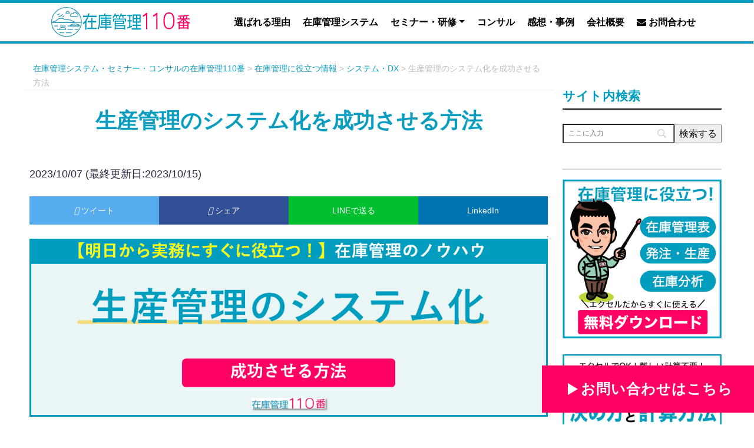

--- FILE ---
content_type: text/html; charset=utf-8
request_url: https://www.google.com/recaptcha/api2/anchor?ar=1&k=6Lebza0cAAAAAOtM7I6mfZX7QMYDnxe9hQVFp141&co=aHR0cHM6Ly9zaGlrdW1pa2EuY29tOjQ0Mw..&hl=en&v=7gg7H51Q-naNfhmCP3_R47ho&size=invisible&anchor-ms=20000&execute-ms=30000&cb=bpar3h89hux5
body_size: 48184
content:
<!DOCTYPE HTML><html dir="ltr" lang="en"><head><meta http-equiv="Content-Type" content="text/html; charset=UTF-8">
<meta http-equiv="X-UA-Compatible" content="IE=edge">
<title>reCAPTCHA</title>
<style type="text/css">
/* cyrillic-ext */
@font-face {
  font-family: 'Roboto';
  font-style: normal;
  font-weight: 400;
  font-stretch: 100%;
  src: url(//fonts.gstatic.com/s/roboto/v48/KFO7CnqEu92Fr1ME7kSn66aGLdTylUAMa3GUBHMdazTgWw.woff2) format('woff2');
  unicode-range: U+0460-052F, U+1C80-1C8A, U+20B4, U+2DE0-2DFF, U+A640-A69F, U+FE2E-FE2F;
}
/* cyrillic */
@font-face {
  font-family: 'Roboto';
  font-style: normal;
  font-weight: 400;
  font-stretch: 100%;
  src: url(//fonts.gstatic.com/s/roboto/v48/KFO7CnqEu92Fr1ME7kSn66aGLdTylUAMa3iUBHMdazTgWw.woff2) format('woff2');
  unicode-range: U+0301, U+0400-045F, U+0490-0491, U+04B0-04B1, U+2116;
}
/* greek-ext */
@font-face {
  font-family: 'Roboto';
  font-style: normal;
  font-weight: 400;
  font-stretch: 100%;
  src: url(//fonts.gstatic.com/s/roboto/v48/KFO7CnqEu92Fr1ME7kSn66aGLdTylUAMa3CUBHMdazTgWw.woff2) format('woff2');
  unicode-range: U+1F00-1FFF;
}
/* greek */
@font-face {
  font-family: 'Roboto';
  font-style: normal;
  font-weight: 400;
  font-stretch: 100%;
  src: url(//fonts.gstatic.com/s/roboto/v48/KFO7CnqEu92Fr1ME7kSn66aGLdTylUAMa3-UBHMdazTgWw.woff2) format('woff2');
  unicode-range: U+0370-0377, U+037A-037F, U+0384-038A, U+038C, U+038E-03A1, U+03A3-03FF;
}
/* math */
@font-face {
  font-family: 'Roboto';
  font-style: normal;
  font-weight: 400;
  font-stretch: 100%;
  src: url(//fonts.gstatic.com/s/roboto/v48/KFO7CnqEu92Fr1ME7kSn66aGLdTylUAMawCUBHMdazTgWw.woff2) format('woff2');
  unicode-range: U+0302-0303, U+0305, U+0307-0308, U+0310, U+0312, U+0315, U+031A, U+0326-0327, U+032C, U+032F-0330, U+0332-0333, U+0338, U+033A, U+0346, U+034D, U+0391-03A1, U+03A3-03A9, U+03B1-03C9, U+03D1, U+03D5-03D6, U+03F0-03F1, U+03F4-03F5, U+2016-2017, U+2034-2038, U+203C, U+2040, U+2043, U+2047, U+2050, U+2057, U+205F, U+2070-2071, U+2074-208E, U+2090-209C, U+20D0-20DC, U+20E1, U+20E5-20EF, U+2100-2112, U+2114-2115, U+2117-2121, U+2123-214F, U+2190, U+2192, U+2194-21AE, U+21B0-21E5, U+21F1-21F2, U+21F4-2211, U+2213-2214, U+2216-22FF, U+2308-230B, U+2310, U+2319, U+231C-2321, U+2336-237A, U+237C, U+2395, U+239B-23B7, U+23D0, U+23DC-23E1, U+2474-2475, U+25AF, U+25B3, U+25B7, U+25BD, U+25C1, U+25CA, U+25CC, U+25FB, U+266D-266F, U+27C0-27FF, U+2900-2AFF, U+2B0E-2B11, U+2B30-2B4C, U+2BFE, U+3030, U+FF5B, U+FF5D, U+1D400-1D7FF, U+1EE00-1EEFF;
}
/* symbols */
@font-face {
  font-family: 'Roboto';
  font-style: normal;
  font-weight: 400;
  font-stretch: 100%;
  src: url(//fonts.gstatic.com/s/roboto/v48/KFO7CnqEu92Fr1ME7kSn66aGLdTylUAMaxKUBHMdazTgWw.woff2) format('woff2');
  unicode-range: U+0001-000C, U+000E-001F, U+007F-009F, U+20DD-20E0, U+20E2-20E4, U+2150-218F, U+2190, U+2192, U+2194-2199, U+21AF, U+21E6-21F0, U+21F3, U+2218-2219, U+2299, U+22C4-22C6, U+2300-243F, U+2440-244A, U+2460-24FF, U+25A0-27BF, U+2800-28FF, U+2921-2922, U+2981, U+29BF, U+29EB, U+2B00-2BFF, U+4DC0-4DFF, U+FFF9-FFFB, U+10140-1018E, U+10190-1019C, U+101A0, U+101D0-101FD, U+102E0-102FB, U+10E60-10E7E, U+1D2C0-1D2D3, U+1D2E0-1D37F, U+1F000-1F0FF, U+1F100-1F1AD, U+1F1E6-1F1FF, U+1F30D-1F30F, U+1F315, U+1F31C, U+1F31E, U+1F320-1F32C, U+1F336, U+1F378, U+1F37D, U+1F382, U+1F393-1F39F, U+1F3A7-1F3A8, U+1F3AC-1F3AF, U+1F3C2, U+1F3C4-1F3C6, U+1F3CA-1F3CE, U+1F3D4-1F3E0, U+1F3ED, U+1F3F1-1F3F3, U+1F3F5-1F3F7, U+1F408, U+1F415, U+1F41F, U+1F426, U+1F43F, U+1F441-1F442, U+1F444, U+1F446-1F449, U+1F44C-1F44E, U+1F453, U+1F46A, U+1F47D, U+1F4A3, U+1F4B0, U+1F4B3, U+1F4B9, U+1F4BB, U+1F4BF, U+1F4C8-1F4CB, U+1F4D6, U+1F4DA, U+1F4DF, U+1F4E3-1F4E6, U+1F4EA-1F4ED, U+1F4F7, U+1F4F9-1F4FB, U+1F4FD-1F4FE, U+1F503, U+1F507-1F50B, U+1F50D, U+1F512-1F513, U+1F53E-1F54A, U+1F54F-1F5FA, U+1F610, U+1F650-1F67F, U+1F687, U+1F68D, U+1F691, U+1F694, U+1F698, U+1F6AD, U+1F6B2, U+1F6B9-1F6BA, U+1F6BC, U+1F6C6-1F6CF, U+1F6D3-1F6D7, U+1F6E0-1F6EA, U+1F6F0-1F6F3, U+1F6F7-1F6FC, U+1F700-1F7FF, U+1F800-1F80B, U+1F810-1F847, U+1F850-1F859, U+1F860-1F887, U+1F890-1F8AD, U+1F8B0-1F8BB, U+1F8C0-1F8C1, U+1F900-1F90B, U+1F93B, U+1F946, U+1F984, U+1F996, U+1F9E9, U+1FA00-1FA6F, U+1FA70-1FA7C, U+1FA80-1FA89, U+1FA8F-1FAC6, U+1FACE-1FADC, U+1FADF-1FAE9, U+1FAF0-1FAF8, U+1FB00-1FBFF;
}
/* vietnamese */
@font-face {
  font-family: 'Roboto';
  font-style: normal;
  font-weight: 400;
  font-stretch: 100%;
  src: url(//fonts.gstatic.com/s/roboto/v48/KFO7CnqEu92Fr1ME7kSn66aGLdTylUAMa3OUBHMdazTgWw.woff2) format('woff2');
  unicode-range: U+0102-0103, U+0110-0111, U+0128-0129, U+0168-0169, U+01A0-01A1, U+01AF-01B0, U+0300-0301, U+0303-0304, U+0308-0309, U+0323, U+0329, U+1EA0-1EF9, U+20AB;
}
/* latin-ext */
@font-face {
  font-family: 'Roboto';
  font-style: normal;
  font-weight: 400;
  font-stretch: 100%;
  src: url(//fonts.gstatic.com/s/roboto/v48/KFO7CnqEu92Fr1ME7kSn66aGLdTylUAMa3KUBHMdazTgWw.woff2) format('woff2');
  unicode-range: U+0100-02BA, U+02BD-02C5, U+02C7-02CC, U+02CE-02D7, U+02DD-02FF, U+0304, U+0308, U+0329, U+1D00-1DBF, U+1E00-1E9F, U+1EF2-1EFF, U+2020, U+20A0-20AB, U+20AD-20C0, U+2113, U+2C60-2C7F, U+A720-A7FF;
}
/* latin */
@font-face {
  font-family: 'Roboto';
  font-style: normal;
  font-weight: 400;
  font-stretch: 100%;
  src: url(//fonts.gstatic.com/s/roboto/v48/KFO7CnqEu92Fr1ME7kSn66aGLdTylUAMa3yUBHMdazQ.woff2) format('woff2');
  unicode-range: U+0000-00FF, U+0131, U+0152-0153, U+02BB-02BC, U+02C6, U+02DA, U+02DC, U+0304, U+0308, U+0329, U+2000-206F, U+20AC, U+2122, U+2191, U+2193, U+2212, U+2215, U+FEFF, U+FFFD;
}
/* cyrillic-ext */
@font-face {
  font-family: 'Roboto';
  font-style: normal;
  font-weight: 500;
  font-stretch: 100%;
  src: url(//fonts.gstatic.com/s/roboto/v48/KFO7CnqEu92Fr1ME7kSn66aGLdTylUAMa3GUBHMdazTgWw.woff2) format('woff2');
  unicode-range: U+0460-052F, U+1C80-1C8A, U+20B4, U+2DE0-2DFF, U+A640-A69F, U+FE2E-FE2F;
}
/* cyrillic */
@font-face {
  font-family: 'Roboto';
  font-style: normal;
  font-weight: 500;
  font-stretch: 100%;
  src: url(//fonts.gstatic.com/s/roboto/v48/KFO7CnqEu92Fr1ME7kSn66aGLdTylUAMa3iUBHMdazTgWw.woff2) format('woff2');
  unicode-range: U+0301, U+0400-045F, U+0490-0491, U+04B0-04B1, U+2116;
}
/* greek-ext */
@font-face {
  font-family: 'Roboto';
  font-style: normal;
  font-weight: 500;
  font-stretch: 100%;
  src: url(//fonts.gstatic.com/s/roboto/v48/KFO7CnqEu92Fr1ME7kSn66aGLdTylUAMa3CUBHMdazTgWw.woff2) format('woff2');
  unicode-range: U+1F00-1FFF;
}
/* greek */
@font-face {
  font-family: 'Roboto';
  font-style: normal;
  font-weight: 500;
  font-stretch: 100%;
  src: url(//fonts.gstatic.com/s/roboto/v48/KFO7CnqEu92Fr1ME7kSn66aGLdTylUAMa3-UBHMdazTgWw.woff2) format('woff2');
  unicode-range: U+0370-0377, U+037A-037F, U+0384-038A, U+038C, U+038E-03A1, U+03A3-03FF;
}
/* math */
@font-face {
  font-family: 'Roboto';
  font-style: normal;
  font-weight: 500;
  font-stretch: 100%;
  src: url(//fonts.gstatic.com/s/roboto/v48/KFO7CnqEu92Fr1ME7kSn66aGLdTylUAMawCUBHMdazTgWw.woff2) format('woff2');
  unicode-range: U+0302-0303, U+0305, U+0307-0308, U+0310, U+0312, U+0315, U+031A, U+0326-0327, U+032C, U+032F-0330, U+0332-0333, U+0338, U+033A, U+0346, U+034D, U+0391-03A1, U+03A3-03A9, U+03B1-03C9, U+03D1, U+03D5-03D6, U+03F0-03F1, U+03F4-03F5, U+2016-2017, U+2034-2038, U+203C, U+2040, U+2043, U+2047, U+2050, U+2057, U+205F, U+2070-2071, U+2074-208E, U+2090-209C, U+20D0-20DC, U+20E1, U+20E5-20EF, U+2100-2112, U+2114-2115, U+2117-2121, U+2123-214F, U+2190, U+2192, U+2194-21AE, U+21B0-21E5, U+21F1-21F2, U+21F4-2211, U+2213-2214, U+2216-22FF, U+2308-230B, U+2310, U+2319, U+231C-2321, U+2336-237A, U+237C, U+2395, U+239B-23B7, U+23D0, U+23DC-23E1, U+2474-2475, U+25AF, U+25B3, U+25B7, U+25BD, U+25C1, U+25CA, U+25CC, U+25FB, U+266D-266F, U+27C0-27FF, U+2900-2AFF, U+2B0E-2B11, U+2B30-2B4C, U+2BFE, U+3030, U+FF5B, U+FF5D, U+1D400-1D7FF, U+1EE00-1EEFF;
}
/* symbols */
@font-face {
  font-family: 'Roboto';
  font-style: normal;
  font-weight: 500;
  font-stretch: 100%;
  src: url(//fonts.gstatic.com/s/roboto/v48/KFO7CnqEu92Fr1ME7kSn66aGLdTylUAMaxKUBHMdazTgWw.woff2) format('woff2');
  unicode-range: U+0001-000C, U+000E-001F, U+007F-009F, U+20DD-20E0, U+20E2-20E4, U+2150-218F, U+2190, U+2192, U+2194-2199, U+21AF, U+21E6-21F0, U+21F3, U+2218-2219, U+2299, U+22C4-22C6, U+2300-243F, U+2440-244A, U+2460-24FF, U+25A0-27BF, U+2800-28FF, U+2921-2922, U+2981, U+29BF, U+29EB, U+2B00-2BFF, U+4DC0-4DFF, U+FFF9-FFFB, U+10140-1018E, U+10190-1019C, U+101A0, U+101D0-101FD, U+102E0-102FB, U+10E60-10E7E, U+1D2C0-1D2D3, U+1D2E0-1D37F, U+1F000-1F0FF, U+1F100-1F1AD, U+1F1E6-1F1FF, U+1F30D-1F30F, U+1F315, U+1F31C, U+1F31E, U+1F320-1F32C, U+1F336, U+1F378, U+1F37D, U+1F382, U+1F393-1F39F, U+1F3A7-1F3A8, U+1F3AC-1F3AF, U+1F3C2, U+1F3C4-1F3C6, U+1F3CA-1F3CE, U+1F3D4-1F3E0, U+1F3ED, U+1F3F1-1F3F3, U+1F3F5-1F3F7, U+1F408, U+1F415, U+1F41F, U+1F426, U+1F43F, U+1F441-1F442, U+1F444, U+1F446-1F449, U+1F44C-1F44E, U+1F453, U+1F46A, U+1F47D, U+1F4A3, U+1F4B0, U+1F4B3, U+1F4B9, U+1F4BB, U+1F4BF, U+1F4C8-1F4CB, U+1F4D6, U+1F4DA, U+1F4DF, U+1F4E3-1F4E6, U+1F4EA-1F4ED, U+1F4F7, U+1F4F9-1F4FB, U+1F4FD-1F4FE, U+1F503, U+1F507-1F50B, U+1F50D, U+1F512-1F513, U+1F53E-1F54A, U+1F54F-1F5FA, U+1F610, U+1F650-1F67F, U+1F687, U+1F68D, U+1F691, U+1F694, U+1F698, U+1F6AD, U+1F6B2, U+1F6B9-1F6BA, U+1F6BC, U+1F6C6-1F6CF, U+1F6D3-1F6D7, U+1F6E0-1F6EA, U+1F6F0-1F6F3, U+1F6F7-1F6FC, U+1F700-1F7FF, U+1F800-1F80B, U+1F810-1F847, U+1F850-1F859, U+1F860-1F887, U+1F890-1F8AD, U+1F8B0-1F8BB, U+1F8C0-1F8C1, U+1F900-1F90B, U+1F93B, U+1F946, U+1F984, U+1F996, U+1F9E9, U+1FA00-1FA6F, U+1FA70-1FA7C, U+1FA80-1FA89, U+1FA8F-1FAC6, U+1FACE-1FADC, U+1FADF-1FAE9, U+1FAF0-1FAF8, U+1FB00-1FBFF;
}
/* vietnamese */
@font-face {
  font-family: 'Roboto';
  font-style: normal;
  font-weight: 500;
  font-stretch: 100%;
  src: url(//fonts.gstatic.com/s/roboto/v48/KFO7CnqEu92Fr1ME7kSn66aGLdTylUAMa3OUBHMdazTgWw.woff2) format('woff2');
  unicode-range: U+0102-0103, U+0110-0111, U+0128-0129, U+0168-0169, U+01A0-01A1, U+01AF-01B0, U+0300-0301, U+0303-0304, U+0308-0309, U+0323, U+0329, U+1EA0-1EF9, U+20AB;
}
/* latin-ext */
@font-face {
  font-family: 'Roboto';
  font-style: normal;
  font-weight: 500;
  font-stretch: 100%;
  src: url(//fonts.gstatic.com/s/roboto/v48/KFO7CnqEu92Fr1ME7kSn66aGLdTylUAMa3KUBHMdazTgWw.woff2) format('woff2');
  unicode-range: U+0100-02BA, U+02BD-02C5, U+02C7-02CC, U+02CE-02D7, U+02DD-02FF, U+0304, U+0308, U+0329, U+1D00-1DBF, U+1E00-1E9F, U+1EF2-1EFF, U+2020, U+20A0-20AB, U+20AD-20C0, U+2113, U+2C60-2C7F, U+A720-A7FF;
}
/* latin */
@font-face {
  font-family: 'Roboto';
  font-style: normal;
  font-weight: 500;
  font-stretch: 100%;
  src: url(//fonts.gstatic.com/s/roboto/v48/KFO7CnqEu92Fr1ME7kSn66aGLdTylUAMa3yUBHMdazQ.woff2) format('woff2');
  unicode-range: U+0000-00FF, U+0131, U+0152-0153, U+02BB-02BC, U+02C6, U+02DA, U+02DC, U+0304, U+0308, U+0329, U+2000-206F, U+20AC, U+2122, U+2191, U+2193, U+2212, U+2215, U+FEFF, U+FFFD;
}
/* cyrillic-ext */
@font-face {
  font-family: 'Roboto';
  font-style: normal;
  font-weight: 900;
  font-stretch: 100%;
  src: url(//fonts.gstatic.com/s/roboto/v48/KFO7CnqEu92Fr1ME7kSn66aGLdTylUAMa3GUBHMdazTgWw.woff2) format('woff2');
  unicode-range: U+0460-052F, U+1C80-1C8A, U+20B4, U+2DE0-2DFF, U+A640-A69F, U+FE2E-FE2F;
}
/* cyrillic */
@font-face {
  font-family: 'Roboto';
  font-style: normal;
  font-weight: 900;
  font-stretch: 100%;
  src: url(//fonts.gstatic.com/s/roboto/v48/KFO7CnqEu92Fr1ME7kSn66aGLdTylUAMa3iUBHMdazTgWw.woff2) format('woff2');
  unicode-range: U+0301, U+0400-045F, U+0490-0491, U+04B0-04B1, U+2116;
}
/* greek-ext */
@font-face {
  font-family: 'Roboto';
  font-style: normal;
  font-weight: 900;
  font-stretch: 100%;
  src: url(//fonts.gstatic.com/s/roboto/v48/KFO7CnqEu92Fr1ME7kSn66aGLdTylUAMa3CUBHMdazTgWw.woff2) format('woff2');
  unicode-range: U+1F00-1FFF;
}
/* greek */
@font-face {
  font-family: 'Roboto';
  font-style: normal;
  font-weight: 900;
  font-stretch: 100%;
  src: url(//fonts.gstatic.com/s/roboto/v48/KFO7CnqEu92Fr1ME7kSn66aGLdTylUAMa3-UBHMdazTgWw.woff2) format('woff2');
  unicode-range: U+0370-0377, U+037A-037F, U+0384-038A, U+038C, U+038E-03A1, U+03A3-03FF;
}
/* math */
@font-face {
  font-family: 'Roboto';
  font-style: normal;
  font-weight: 900;
  font-stretch: 100%;
  src: url(//fonts.gstatic.com/s/roboto/v48/KFO7CnqEu92Fr1ME7kSn66aGLdTylUAMawCUBHMdazTgWw.woff2) format('woff2');
  unicode-range: U+0302-0303, U+0305, U+0307-0308, U+0310, U+0312, U+0315, U+031A, U+0326-0327, U+032C, U+032F-0330, U+0332-0333, U+0338, U+033A, U+0346, U+034D, U+0391-03A1, U+03A3-03A9, U+03B1-03C9, U+03D1, U+03D5-03D6, U+03F0-03F1, U+03F4-03F5, U+2016-2017, U+2034-2038, U+203C, U+2040, U+2043, U+2047, U+2050, U+2057, U+205F, U+2070-2071, U+2074-208E, U+2090-209C, U+20D0-20DC, U+20E1, U+20E5-20EF, U+2100-2112, U+2114-2115, U+2117-2121, U+2123-214F, U+2190, U+2192, U+2194-21AE, U+21B0-21E5, U+21F1-21F2, U+21F4-2211, U+2213-2214, U+2216-22FF, U+2308-230B, U+2310, U+2319, U+231C-2321, U+2336-237A, U+237C, U+2395, U+239B-23B7, U+23D0, U+23DC-23E1, U+2474-2475, U+25AF, U+25B3, U+25B7, U+25BD, U+25C1, U+25CA, U+25CC, U+25FB, U+266D-266F, U+27C0-27FF, U+2900-2AFF, U+2B0E-2B11, U+2B30-2B4C, U+2BFE, U+3030, U+FF5B, U+FF5D, U+1D400-1D7FF, U+1EE00-1EEFF;
}
/* symbols */
@font-face {
  font-family: 'Roboto';
  font-style: normal;
  font-weight: 900;
  font-stretch: 100%;
  src: url(//fonts.gstatic.com/s/roboto/v48/KFO7CnqEu92Fr1ME7kSn66aGLdTylUAMaxKUBHMdazTgWw.woff2) format('woff2');
  unicode-range: U+0001-000C, U+000E-001F, U+007F-009F, U+20DD-20E0, U+20E2-20E4, U+2150-218F, U+2190, U+2192, U+2194-2199, U+21AF, U+21E6-21F0, U+21F3, U+2218-2219, U+2299, U+22C4-22C6, U+2300-243F, U+2440-244A, U+2460-24FF, U+25A0-27BF, U+2800-28FF, U+2921-2922, U+2981, U+29BF, U+29EB, U+2B00-2BFF, U+4DC0-4DFF, U+FFF9-FFFB, U+10140-1018E, U+10190-1019C, U+101A0, U+101D0-101FD, U+102E0-102FB, U+10E60-10E7E, U+1D2C0-1D2D3, U+1D2E0-1D37F, U+1F000-1F0FF, U+1F100-1F1AD, U+1F1E6-1F1FF, U+1F30D-1F30F, U+1F315, U+1F31C, U+1F31E, U+1F320-1F32C, U+1F336, U+1F378, U+1F37D, U+1F382, U+1F393-1F39F, U+1F3A7-1F3A8, U+1F3AC-1F3AF, U+1F3C2, U+1F3C4-1F3C6, U+1F3CA-1F3CE, U+1F3D4-1F3E0, U+1F3ED, U+1F3F1-1F3F3, U+1F3F5-1F3F7, U+1F408, U+1F415, U+1F41F, U+1F426, U+1F43F, U+1F441-1F442, U+1F444, U+1F446-1F449, U+1F44C-1F44E, U+1F453, U+1F46A, U+1F47D, U+1F4A3, U+1F4B0, U+1F4B3, U+1F4B9, U+1F4BB, U+1F4BF, U+1F4C8-1F4CB, U+1F4D6, U+1F4DA, U+1F4DF, U+1F4E3-1F4E6, U+1F4EA-1F4ED, U+1F4F7, U+1F4F9-1F4FB, U+1F4FD-1F4FE, U+1F503, U+1F507-1F50B, U+1F50D, U+1F512-1F513, U+1F53E-1F54A, U+1F54F-1F5FA, U+1F610, U+1F650-1F67F, U+1F687, U+1F68D, U+1F691, U+1F694, U+1F698, U+1F6AD, U+1F6B2, U+1F6B9-1F6BA, U+1F6BC, U+1F6C6-1F6CF, U+1F6D3-1F6D7, U+1F6E0-1F6EA, U+1F6F0-1F6F3, U+1F6F7-1F6FC, U+1F700-1F7FF, U+1F800-1F80B, U+1F810-1F847, U+1F850-1F859, U+1F860-1F887, U+1F890-1F8AD, U+1F8B0-1F8BB, U+1F8C0-1F8C1, U+1F900-1F90B, U+1F93B, U+1F946, U+1F984, U+1F996, U+1F9E9, U+1FA00-1FA6F, U+1FA70-1FA7C, U+1FA80-1FA89, U+1FA8F-1FAC6, U+1FACE-1FADC, U+1FADF-1FAE9, U+1FAF0-1FAF8, U+1FB00-1FBFF;
}
/* vietnamese */
@font-face {
  font-family: 'Roboto';
  font-style: normal;
  font-weight: 900;
  font-stretch: 100%;
  src: url(//fonts.gstatic.com/s/roboto/v48/KFO7CnqEu92Fr1ME7kSn66aGLdTylUAMa3OUBHMdazTgWw.woff2) format('woff2');
  unicode-range: U+0102-0103, U+0110-0111, U+0128-0129, U+0168-0169, U+01A0-01A1, U+01AF-01B0, U+0300-0301, U+0303-0304, U+0308-0309, U+0323, U+0329, U+1EA0-1EF9, U+20AB;
}
/* latin-ext */
@font-face {
  font-family: 'Roboto';
  font-style: normal;
  font-weight: 900;
  font-stretch: 100%;
  src: url(//fonts.gstatic.com/s/roboto/v48/KFO7CnqEu92Fr1ME7kSn66aGLdTylUAMa3KUBHMdazTgWw.woff2) format('woff2');
  unicode-range: U+0100-02BA, U+02BD-02C5, U+02C7-02CC, U+02CE-02D7, U+02DD-02FF, U+0304, U+0308, U+0329, U+1D00-1DBF, U+1E00-1E9F, U+1EF2-1EFF, U+2020, U+20A0-20AB, U+20AD-20C0, U+2113, U+2C60-2C7F, U+A720-A7FF;
}
/* latin */
@font-face {
  font-family: 'Roboto';
  font-style: normal;
  font-weight: 900;
  font-stretch: 100%;
  src: url(//fonts.gstatic.com/s/roboto/v48/KFO7CnqEu92Fr1ME7kSn66aGLdTylUAMa3yUBHMdazQ.woff2) format('woff2');
  unicode-range: U+0000-00FF, U+0131, U+0152-0153, U+02BB-02BC, U+02C6, U+02DA, U+02DC, U+0304, U+0308, U+0329, U+2000-206F, U+20AC, U+2122, U+2191, U+2193, U+2212, U+2215, U+FEFF, U+FFFD;
}

</style>
<link rel="stylesheet" type="text/css" href="https://www.gstatic.com/recaptcha/releases/7gg7H51Q-naNfhmCP3_R47ho/styles__ltr.css">
<script nonce="Dek7TlGsmgYcipMpUHWfsg" type="text/javascript">window['__recaptcha_api'] = 'https://www.google.com/recaptcha/api2/';</script>
<script type="text/javascript" src="https://www.gstatic.com/recaptcha/releases/7gg7H51Q-naNfhmCP3_R47ho/recaptcha__en.js" nonce="Dek7TlGsmgYcipMpUHWfsg">
      
    </script></head>
<body><div id="rc-anchor-alert" class="rc-anchor-alert"></div>
<input type="hidden" id="recaptcha-token" value="[base64]">
<script type="text/javascript" nonce="Dek7TlGsmgYcipMpUHWfsg">
      recaptcha.anchor.Main.init("[\x22ainput\x22,[\x22bgdata\x22,\x22\x22,\[base64]/[base64]/[base64]/[base64]/[base64]/[base64]/[base64]/[base64]/[base64]/[base64]\\u003d\x22,\[base64]\x22,\x22cijCpMKtEgE/w7HCl8KEwqFvVsKyw4clw7gSwr04MwxyY8KJwrZJwozCoGfDu8KaOiTCuj3DqsKdwoBFbHJ0PzvCh8OtC8KAScKuW8O8w5oDwrXDjMOUMsOewrtsDMOZP3DDljd/[base64]/[base64]/Ch8Ohw7E6b3ZoLcKeGBfCjBHCq1sBwp3Ds8ODw4jDswnDkzBRFwtXSMKvwp89EMO6w4lBwpJ1N8Kfwp/[base64]/CpzlGw7/CosKzwp1cwqHDjDVMwqPDqMKOw7RMwpsyH8KJE8OAw4XDlk5DUzB3wq/DjMKlwpfClEPDpFnDtADCqHXCugbDn1k+woITVjPCgcKYw4zCrMKwwoVsEzPCjcKUw6HDq1lfGcK2w53CsTN0wqN4PFIywo4dJnbDil0jw6oCFkJjwo3Cu2Atwrh/KcKvexDDmWPCkcOYw4XDiMKPRcKzwoswwoHCrcKLwrlyK8OswrDCicK9BcK+SifDjsOGDTvDh0ZHC8KTwpfCo8OCV8KBUcKmwo7CjXzDoQrDpibCjR7Ck8OTMioAw6hWw7HDrMKGJW/DqkTCqTsgw6vCnsKOPMKSwo0Ew7NNwpzChcOcbcOEFkzCo8Kww47DlwrCp3LDucKSw5NwDsOgS00RbMKeK8KOAsK1LUYDHMKowpAKKGbChMKlecO6w58NwqEMZ35Hw59LwpnDhcKgf8Kuwo4Iw7/DscK3wpHDnX0eRsKgwozDr0/[base64]/CunLCqXHDs8KSw63DjgNFw6PDlypBG8O0wp7DjhfCpw1/w5TCoUALwoTCncKafMO6WsKdw7fCu2hRTwbDjVRmwp5IUQ3ChSBMwrbCiMO6OFMFwrZzwoJOwpM8w4wcBcO8f8ONwotUwq08cWbCg2UzeMObwpLCmxhpwrMvwo/[base64]/[base64]/Dp8ONe0rCnyYqdkzDpQQXw6k6IcOvLCnDkTTDmMKoeE8bOUDCnC4ew7A0XmUCwrx3wpNlSGbDrcOfwrPCv0sOQMKhAsKWWcOCREY9N8KjHMKfwpYaw6zClz9UChnDpCoYA8KqGVFUDSksMEULIRTCkXTDpEHDvD8qw6Yhw79zaMKKAHgiAsKJw5rCs8OMw4/CuXJew6Q7acKVQcOuZX/CvQdxw5xeCWzDnjvCscOfw5TCvX5cZBfDmztjf8OMwr5EEipnVVB/SGAXK3bCuVTCj8KtFzXDswLDnkbCkAHDtk3DsjvCujzDksOvCMKdH2PDnMO/aWQmNRxfWj3CulA3by99dcKew7nDjMOVesOsZcOSPMKjZDBNUUxiwpvCicOAY2dow63CoEPCqMOcwoDDlGrCrR8+w7B6wqcAM8KEwrDDolwOwqHDtWLCs8KgJsOXw7UhJcKtfwBYIMKGw4lJwrPDhzHDmMOiw53Di8KCw7Qcw4PCvV3DscK/L8Ksw4TCi8OQwpHCgnXDpntAbGnCmQkyw7Q0w6DCvC/[base64]/DmwrDicOvQyPDqwbChhk5ecOcwpfCngXCohHCi0nDonbDkmfChkRsABvChsKtBMORwq3CgMO4bmQiw7XCicKewrEZbDorE8KjwptdCcOxwq9Cw7XDqMKFRHpBwpHDoiQKw7bDhwJtwp0CwrNlQUvCrMO3w4DCo8KtaQ/DvgbCt8K9PMKvwpttfjfDrAvDoldfFMO7w6coZ8KLLhHCs1zDtRJiw7RONhjDpMKuwpQWwoLDiE/Dvn1qKyFsNMOxeRcbw7RLNcOWw69MwpVKWjcFw4UCw67DgcOBFcO5w4LCvyfDqmMlWnPDhsKCAWxPw7XCiRnCg8OSwoIXbGzDn8OUMz7ClMOnNCkpe8KsLMO0w6JAGHfDosOxw6PDoB7CicOpfMKoV8K4OsOceTAvLsKtwqTDr3kCwq81WXbDnRbDvzDCncOoIS8ew5/DpcOywrXCvMOIwrw9wq4Xw5wBw7ZFwqMWwovDucKLw654wrJ/[base64]/[base64]/DpVYjwqTCgcK5wpMwMMOEw7hcPsOdw7cDKcKdw6TCq8KxcMOlGsK0w7rCr2/DicKmw540TMO6MsKXXMOMw6TCo8OKSsOaYxDCvjkiw6JHw7PDp8O5ZMOsNcOLA8O+AFwtXSjClxbCgsKYCRIRw6Zyw6rDrRFsag7CmzNNUMOWAcO7w6/DpMOvwo/CiDfCjmjDukFsw4rCuCPDs8OQwqXDt1jDhcK/wrJLw5x+w6IAw6wrNz3CghrDu3kew4zChDxXHsODwqM1wqZmEsK1w4bCucOgG8Kbw6zDlhLCijrCsjTDtsKmLn8Owop/YVIFwrDCuFpCACPCv8KOE8KvGXDDp8KKScODD8K+QWvCoT3CosKkT20EWMONc8Knwr/DnmHDnVdAwr/DlsOYIMKiw73CsATDjsOFw6LCs8ODGsOVw7bDpjxlwrdfdsKlwpPDt3tHS0jDrlljw7DCsMKmU8ONw7jChMKKCsKYw5R1XsONasK/GcKbCnYywrV2wrV6w5Vkw4TDvXpOwp53Y1jCvUM7woLDusOKMgwZPFp2XyfDicOwwq7CoAF2w6wlGhp1OU99wqwBRlwyOVALCA/CpzBAw5fDjB7Co8KSw6nCryFtAloQwrbDqkPCusO7w5BLw5FDw5vDtcOXwq4leF/CqcKxwoN4wpxTwofDrsKew6rDh0dxWQZhw6xjHVo/eg3CvsKSwrZ2SnB5fU8RwpPCuWbDkknDux7CpgXDrcKXTBo2w5bDuC13w7jCs8OkHTHDmMOjUMOswr9TFMOvw5lXLEPDti/DqybDuWVpwrdZw5M6WMKzw4UNwpJ5Aihbw4PChBzDrnc3w6pIUBfCocOMZzBXw64fUcOSEcOTwovDhMOOXGFdw4Ysw6c6VMOlw64QDsKHw6lpecK3wo1PTcOYwqIGWMOxCcOoWcK/HcOSKsOJZBfCksKKw41zwoLDuzvCsUPClsKUwo4XJHYhNQTCgsOEwobCii/CiMK9PMKZHjReYMKvwrVlM8OfwrgtWcO/wrN7cMOsHMO4w6paLcKbLcO2wrPDg15Mw4ogf1nDvEHCt8OfwrbDkEYYB3LDlcKxwp8/w63CrcOVw7rDh0XCsRkRN0JmI8OPwrh5SMOyw4LChMKofsKvV8KMw7A5wpzDl0LDtsKhbnUsJQvDssK3OcOdwqrDv8KUYTDCsT/DpwAxw6TChMO6woEswr3CuSPCqF7Cg1JBRSFFBcKTfMOaVMOHwqQZwosbBFfDgUsGwrBTTWPCvcO6wpIaMcKwwoUxPlwMw40Iw4EaRMKxQQbDizICLcKYWSwtSMO9wq0sw6XCn8OaVTfChgnCmynDosOFLVTDmcOSw4/CoiLCm8O9w4/CrB1Sw6XDm8OwEUQ/wrcQw4laGCzDlkVJHcOGwrpowpHDukhjwrMHJMOXbMKawqnCv8Kuwp/CvlMAwqFJw6HCqMOVwp/DuULDnMK7JcKFwoPDvB9cOBAZADLDlMKww5xKwpp5wpY4MMKFA8KpwpLDvT3ClQY8w5dUDHrDtMKKwq1iLmUqE8Khwp8cKcKGZBJ4wqFGw55PQRPDmcOtw4HCv8K5Bzhxw63DrMKlwpPDoT/[base64]/w49PTsOfAQJOLG9Qw6BIwoRaJsOHEEfDkyAzMcKhwp/DqsKQw64PWBnDlcOfRVFHdsKuw6fCgMKLw4nCncOewqHDtcKCw6LCm00wdsK/wqZocwwHwr/DvQDDncKEw5zDuMOPFcOvwoDCj8OgworDiEQ5w54HUcKMwrJGw7Aew57CrcKlSUDCj1TCjiIIwpsLGcOEwpTDusKdUMOow5fCtsK8w7hNHAnDisK9wpnClMO7ZlfDhAxowoTDgiEhw4jDjGvDpWpZTQd7UsO/Y3x4CxHCvj/[base64]/[base64]/[base64]/[base64]/Cowo+wpzCt8KkNcK/AMOSXiPCpHJpRxTDh0/CskHDuC4Uw7RFJsOPwpt0HsOAKcKcX8OiwrZoNzfDo8OFw6gLCsObwo4fw47CvAUuw7zDmScbXWUFUl/Ci8Kfw4NFwovDkMOfw4d5wp7DjEkIw5cXacKsYMOoScKvwrfCnMKaIBzCkVpMwqdqwr1IwpgFw6RkO8Ocw4zCuTorIMOMBmTDtcKjK3PDlGBmeFbDgS7DlV/Du8Kfwp1Swo9XNyrDuzsTwofCucKWw7lzacKLZx7DlBbDrcOGw4MyXMOMw6Bwf8KqworCnsKpw6/DkMKWwoB0w6h3RsO3wrFVwr3CghYCHsOxw4TCjjtewpXDnsOZFC95w6E+wpDClcK3wpk/I8KjwpI2wqHDqcO2IMOBGMO8w5QYXTrCucOFwoxEPzLCnDbCgXZNw5zDt0cjwonCoMOtN8KfCBY3wr/DisOyD0jDv8KgD3nDp0vDry7DhnI1esOzE8KeSMO5w7R6w6oRwobCnMKwwqPCgGnCucO3woVKw4/DuE7ChGJtZD0aNgLCqcKdwroKNsOVwqVfw7MCw50YLMOkw5HCuMK0S3Z3fsOXwogAwo/CiwxiIcOgS2HCgMO/JcKsYMOew49Ow4pXbcOaJ8OmGMOLw4fClMKkw4nCh8OZeTfCl8ONwoggw5/DiWFcwr9CwqbDrQdewpDCpmNawq/[base64]/I0FXS0IpwojCj1dpHcOtwpzChsK5XiTDp8K3XEkxwrpULcOKw4HDosO9w6F1PGMTwqxFe8K0UzPDqcK3wrYBw6/[base64]/[base64]/[base64]/DtMOMw757HmXDjm7DvMKewoNAwqXCj2XDkT5ewrfCjivDhsOHMWZ7KFXCuGTChMOewp3DsMKDaVrCuH/CnsOnU8O7wpnCnR9/w6oSPcKoXglwU8OWw5YgwozDnGFeSsK9ABEIw7jDscKnw5rDtsKpwpjCk8Klw7AoTsOmwoxzwpzCmcKIAFkMw5/DgcKbwojCq8KnQ8KCw6oSdUNnw5pIwpVRIjNxw6MgGcKCwqQQKhrDnQZaaXzCmMKhw6bDg8O3woZvOljCoQ/CvWDDgsO/D3LChQDCscO5w7cfwqrCj8KMcsKUw7ZiJzgnwpLDq8K9aitsL8ODdMO4FUjCscOwwoR4NMOSSTEQw5rCgcO1U8O7w7vChmXCh3wsYgB9Y3bDusOQwpTClGMSesOtPcOww7PDisO7K8Osw6oNcMOQwpEVw5pMwq3CpsKBV8KPwovDvcKgAMO4w5LDhMOWw6/DukvDvgxkw7NvFsKCwprChsOVY8Knw4zDrsOyOywhw6HDs8OwKMKpfcK5woMOSsOFJ8KQw5dlTsKZVClAwpnChMO1Kz9rBsKmwovDoyZpVirCtMOaGcOVHHYMWGDDucKoHx4eYUcoVMKbXUHDrMOiSMKTHMKFwqPCosOMMWHCtRE1wqzDhcOtw6/DkMOqRSTCqlbDq8OVw4E9fg7CosOIw5jCu8KCDMKww5MCFF7CoyBtDw/CmsOnKwzCvXrDgl8Hwr1VemTCr3IFwofDsgUBw7fCmMOBw4XDlw/ChcKWwpRfw4XDlMKmw5Qhw4wRwrLDpBjDhMO3J1s9bMKmKhcjNsOcwrDCksO6w6/[base64]/DggxXwp7DpHQOW8OXw5NKMsO5GyF+Ex1fAsOkwpTDqsKpw6XCu8KCf8O3MGEQH8KHQnU/wpnDqsOcw4fDlMOXw7AHwrRrMsOEwqHDvlrDl2sgw6dMw6B1wpzCkX0sN1VTw5lTw4/[base64]/CmVt8CsOJJg/CkFzCpMOfw7M8T8K+fhUUT8KKw73CuRPCpMKEFsOlwrTDu8KBwot6ATXCnR/DtCwmwr1DwpbDq8O9w7rDpMOpwovDgyBuasKMVXI5cEbDr1gMwrvDv0bCnnHChcOnw7dNw4YCK8OGe8OBWcKDw7RlHx/DkcKsw6h0R8OjBCjCusKwwq/Dm8OoShbCpzodZcKiw6fClwDCnHLCnD3Cs8KDMcO4w7lTDsOlWz8yC8OPw7vDl8KHw4ZpSXTDq8Otw6/CtnvDjwTDl2Q5OMOdUMOiwpbDvMOqwpXDtAnCqcKrGMKBFmrCpsKcwq1vX3nDqB/Dq8KjUCBew7t+w69/w7ZIw4jCm8O6bcOnw7fDj8OeVQ4HwpAkw6QoW8OVByx7wrt+wobClsODVT1eNcOtwrPCssOGwrPCpSkmAMOfKsKBWl4kVmDCnlkYw6/DsMOiwrnChcOBw4fDmsKtwps6wpDDrA0jwqI/NEJHXcO/w6bDmyTCjQHCrip6w4/CgsOLFlXCoSBAVXzCnnTClEIowrxow5/Do8KLwpnDslDDgcKbw7PCrcO7w4ZNMcO6LsO4Cg5rNX8mesKLw49ZwpY4w5k/w6oowrJ8wqk6w6LDm8KGDzBRwqZifh3Dv8KXAcKvw4bCsMKhHMK/FTrDsWHCj8K7dzjCtcKSwoLCmsOiScOkcsOMHMKWeRrDqMK/[base64]/CnjHCoEQXworDnsKeDhzDpFXDqsOSJWPDtlvDrMOvLMO3bsK3w53DisK1wrkRwqbCgsO9cwjCtxPDh0XCkUp7w7HDnFQXYHoUC8OpSMKxw4fDksKEAMOowr0zBsONwpfDtcKmw4jDmsK+wrfCiBHDhhDDsmthPHTDvQzCnkrCjMOqN8KIU2k8b1/Cg8OVP13DqsOgwrvDvMOrGyIZwpLDpzfDncKJw55nw5Q0K8KNGMOndsK4EQzDn2XCnsOUPWZDwq1xwrlawrbDvkkXYUgXM8O1w7VPQgjCjcKEfMK+RMKhw756wrDDqwfDlBrCuwPDocOWfsKWPVxdNAoUZcKzHsORD8OdBjc6w4vClSzDocOWBcOWwp/Cs8Kyw6lSFcKuw57Cn2LCtsOSwpDClwwowrdCw4XCiMKHw5zCrCfDi0YuwpnCmcKgw6VfwrnDvQNNwpvCmU0aZcOvGcK0w6xUw6c1w4nCssO/Nj9ww4pnw5vDumjDs1XDi2vCgHkMw6MhasK2UjzDsh4XJiFRXMKiwqTCtChdw7nCucOtw6jDinh5Zn48w6nCsV3CgFt8AkBKHcKpwrwwKcOZw47DsVhUEMKTw6jCpcKiNsKMHsKWwp8ZWsOCNUsRRMOkwqbCj8Kpwr44w4NKby3CsCbDgsOTw7PDvcO0cAQ/IDlcSBrCnlHCojPCj1dKwqXDlXzCghLDg8K9w5E7w4UbH2IeOMOQw7DClDcSw5DDvx5YwqTClXUrw6M+w5FNw78uwrzChMOxfcK5wpNjdHY/w47DgGfCssKwSkRSwojCtAwyEMKFAHgmRyRbFMKKwrfDpsKoVcK+wrfDuynDi1vCqAQ9w7HCin/DsxXDqcKNZVx1wrvDhkTDliDCr8KJTjBod8K7w7QLBT7DusKVw7vCs8K8SsOtwp4UYC4FTSDChDPCmsKgP8KcaW7CnGRQbsKpwrJow6Rfwo/CuMKtwrXCm8KcD8O0TRDDn8OmwpfCpX9NwqoqVMKHw6BOUMOXGnzDjQXCkwYFLcK7T1rDjsOrwrDDpRvDpzzCg8KBXG4DwrbCrSbCiHDChGNGJMK2G8ORK1jCpMKfwqTDo8O5dCbCjjZpK8O6SMOQwoJZwq/ChcKYNsOgw7PDiDbDoVzCiFdSScKsRXAgw43CnV9OFMOfw6LDlUHDsicKwqp0wr4dME7CrG3DvE/DvCvDl3fDpwTCgMOcwqYSw654w7jCgnBFwrh8wpbCtGfCvcKkw5HDncOkZ8OzwqM/MDRYwo/Cu8O2w7Q2w5TCjMKxHhfDoBfDq0PCh8O9cMOEw4l0wqh/wrBow4sew4YUw4jDiMKsfcOywoDDuMK8YcKYYsKJEcKoKcOXw47CoXI1w7waw4Mlw4XDriLDvU/CtRTDnGXDtg7ChDgoJ1kDwrjCvBbDuMKHOSk6BFjDq8OiaCbDs3/DtDXCp8KLw6bDn8K9DmvDoD8lwrc8w5ZDwoY/wqBFYcKEEEtUWVHCgMKewrQkw54OOcKUw7dHw5TCt33CtMKtecKkw7zCnsKuI8KAwr/ClMOpdMO1QMKJw5DDrcOhwpwzw5kWwrbDp3Miw4zDmQrDq8KnwoF6w4vCisOuQ3DCrsOJPwjDoVvCk8KSCgPCtcOrw4vDnHEawpZzw5F2MsKPDnVZQjQDw6pDwoPCqzYfZMKSCsKLdsKow63CvsOGWR/DgsOaZsKiR8KRwqBVw49gwrPCqsOVw4pOw4TDosK8wqVpwrbDlk7CkB0rwrcUwpFzw4TDjXNaa8ORw53CsMOtTnwDWsOcw49RwoPCgXs5w6fDnsKxw6bDh8KuwozCgcOoS8KfwrgYwoMzw7sFw7vCjQoXw5LCjy/DnG7Crz95asOgwpNvwpojFcOGwqrDmsKjSmPCpjxzLFnCnsKGA8KhwpTDhCzCtH4RJMKvw55Lw4t+Bwc4w4rDnMK4ccO8S8KZw4ZRwpnDojHDiMKuezDDgznDt8O2w5l1YB/Dv3AfwoYlw4dsP3jCtMK1w7pDHyvCh8KhUnXDl1oXwqDCmA3CqUDCuAoowrjDvzDDowd2FWdsw5fClSDCh8KKKQN1NcKRPFvCq8OLw6XDsyrCqcOyWGVzwqhMwr9/DSbCqA3DvcOOw6ILw4bClR3DsFdiwpvDsw1BM2Y4w5lywr7CtMK2w7IswokfUsOSfCI9LwQDYH/DrcOywqcvwpJmwqnDosOPa8KIacOUHn7Ck2zDqcOtYg0nNkdRw6JnKmDDk8OTa8KwwqnDhF/Ck8KGw4fDtsKMwpTDrgXCh8K3cGvDhsKFwoHCtMK/w67Dl8OMORTCoFXDisOLw6nCp8OmRsKew7jDlEoyCAUWRMOCLk1gOcOlGcO7JF1qwoDCj8O8dcOLeW8iwpDDuG0Nw4cyI8KzwpjCi3Mrw68GLsKyw53ChcKZw5bCgMK/OsKDTzpWFW3DlsObw6NQwrdAUhkDw4rDr1jDssKBw43DqsOAw7jCicOEwrkCRMOFeiHCs1fDnsOXw5tmMcKBfmnDrg3CmcOhw5rDt8OeRTXCsMOSDgHCoChVAMOPwqPCv8Kcw5QOGlp/dQnCjsK/w7oecsOQHF/DjsKNYAbChcOxw6V6ZsKhGMOoX8KsIcKNwoRPwo7CtipBwqFdw5/[base64]/w745w6xCR0zCucKtw5/CjMOnT8OIXcOCwoxfwosGbyDCkcKBwpPCgHMSY2bCo8OuXMKkw6YKwr7Cp1NcL8OYJcOzRHTCnAggHWDDuH3DoMOkw58zS8KyfMKNwp1jFcKsEMO7w4fClV3CicOpw6Y7P8OjaSZtPMOnw5/DpMO6w6rCmnVuw4hdwpfCuVYIGQhfw7TDgSTDkEAAcQwELyd6w7jDiEd2ARBSbcKnw7t9wrjCgMOWTcOMwpRqGcKtMsKgfARww4LDhy/DmcKvwoTCrFTDpRXDhBMUQB19fTYefMKcwpt2wrt2LBwPw5bCrxF+w7TCikxowqZRInjDlk5PwpbDlMKGw71vTGLCnEDDhcK7OcKRwqnDukA3BMKCwp7DjcK4HmUJwpbCssO6XsOUwpzDtQDDk18cfcKnwp3DsMOhesKUwrFNw4QOK2nCqsKNBRA/F0HCjAfDicKRw4vDmsK+w6jCtsKzYcKbwq3CpSnDmwLCmE4ywq/[base64]/CscO9KDphwprDgh3Ck8KOH8KVw4RKwosBwoxeYsKkNcO/w5zDqsKMSSZvwpLDqsKxw5QqbMOcw4XCmSHChsO4w6JPw67CvcKIw7fCi8Klw6vDn8Oxw6sTw5TDrcOPaH0wbcKcwqXDtcOjw5QLZGEywqVIQUnCujLDisOew5jCocKPRcKjUCPDunQhwronw7BSwq/[base64]/e8O5bUcLNDfCpXrCqj0fcwAfBT7DusK0w5csw4HDiMONw457wqjCusKPbABlw73CsCHCg0lCYcO/fcKPwr3CpMKAwrPCsMOhY0nDh8OkUnTDqCJHYmV0woFZwqEWw4zCocKOwoXCvsKFwosuTBzDrUQVw4nCg8KiURM1w54fw5tyw77CiMKqw4LDssOWTRFKwpQfwrRAaSDCjMKNw40TwoRIwrJ9azrDssKSDipiKg7Cr8K/[base64]/CgsKHwrnCgETCu8OuacOkJMKJwqvDs2ZFSmN7RMKOKsKHBcK0wobCgsOPw60bw6Fzw4/CjSIpwq7CpBnDo3rCmH3CmGUEw73Dn8KKJMKbwoUwZhkiwrjCvsO1KE/[base64]/[base64]/DkD9aFsKBw4rDqMK9DHvDgl3DksOhwpHCq8KZd8KCw5jChDLDocKjwqdtw4YiMg/DhjoIwr54wp5TLlx4wovCkMKxHMKab1TDlm10wp3Di8OjwoDDok1qw4LDu8KnYMK2XBV5ajXDrVtcZ8KiwonCpUs+FFt/QQfCvRfDsB5Ww7cEF37ClADDiVRKAsOSw7fCun/[base64]/CjsOhQU7DgCcuGcOKwrfDsF1WwpJfVHjCoH1qw6DCs8KlawzDu8KlTMO2w6HDmjc+MsOAwpjChzRbG8OQw4Yqw7xUw7PDswHDshsHNsOcw40Mw4UUw4w0TsODVgbDmMKKw7wzb8KxIMKuKF/Dk8K0IRoDw4JgwojCvsK+QnHCiMOZHMK2VsK/XMKqT8K3JsKZwrPCqi9Ew5FaW8O0KsKVw7pDw7V8LMOiXsO/XcKsJcKEwrB6OEnDqAbDucOnwobCt8ObJ8Kvw6rDm8KWw4V5I8KrcsK8w7Qkwp0sw65Ywp4jwqjDlsOnwofDtkJ9QsKCKsKsw4NAwq7CocK+w7Q5ACVTw4DDuVpVIVzChWsoO8Kqw4ElwrvCqRV3wqHDjW/[base64]/TcKKw5DCqsK1wpXDqE/DlcKHwqdVwqNSw55edMObw7VRwrLCly9OA1zDncO/w5sgPRofw4LCvz/CmsKgw7scw7/DtwXDuyx4bWHDiFXDmEhwKFzDsHzCisKTwqzCgcKNw4UkasO8HcOPwojDkwLCr3fDmSPDpibDtVrCssO9w6I+wp9tw6oscynClcOnwpLDtsK4wrnCoXzDjcK9w4RNOXU/wpk6wpg4ZRvCkMO6w5M1w49SBBXDjMKlWsOgc1h3w7MIaHDCjcKYwrPDoMOHGlDCnwDCv8ODXMKYZcKNw63CmcK1JXtJwpvCmMK3U8KFPhXCvCfDu8KPwr8qH33CnSXCtMO5w5XDhlEcdcOrw61aw743wr0qYhRhCTw/w6HDnjcEUMKLwoNlwqd9wrDCpMKmwpPCrG8bwo8TwoYfYFNNwot3wrY/wobDijkRw5/CqsOEw7dQS8OSQ8OOw5Uaw5/CphrDsMOKw5bDosKkwpIhZ8Ohw6oteMOdwrTDvMKPwpRlQsKiwrVXwonCpjfCgsK1wohQF8KAXGdMwrXCq8KMJcKBRndqUMOuw78BXcK/eMKHw4cPJ3g8bcOmEMK1wqhmUsOVV8Oqw656w7DDsjPDhsOvw7zCj07DtsOMKW3CncKhHsKEAsOhw7LDrx5yNsKdw4DDmMKNO8Kxwq9Pw7PChhhmw6RAd8KawqTCosO3XsO/G3vCuU9DbBpKUj/CozTCosK1bXg2wpXDs3BfwpLDrsKOw7XClMOVKFbCqDbDgyvDskh0HsOKLUovwqrDjsOrDMOCEHwOS8K6w7I6w4HDo8OtRcKtX2DDqT/ChsKWHcOYA8Kbw5gyw5jCuhggWcKXw6JKwqJkwoQCw5Rsw7RMwrvCvMKPBHDDo3YjUn7ChQzClxgpBiwEw5Zww6DDuMO5w68JWMKVaxVcZsOWD8K7VMK6wqFSwrx/fMOwCGtuwp3CtMOnwpHDszxWC2fCm0FbDsKnQFHCvWHCqGDChsK6QcOWw7LCoMKIVsOpVxnCjsOuw6Imw6g8a8Kmwp3CuQPDqsKsQAkOwpVEwozDjAfDsCPDpDorw6AXPwHCrcO9wqPDocKTTMO6wrfCtjnDsxlzZzTDuhs1NHl/wofDg8OVK8K0w71cw7bCmlzCk8OcHWbCpsOJworCv00ow5RwwpzCkGjDksOtwokHw6YCCBrDggfDjsKdw40Uw4TCmsKvwozCoMKpLxgawrbDiAJvDnXCh8KXEsO0EsKjwqFxTsO+f8Kxwq8hH2tSEil/wobDnV/CuksMC8KiSW7DisKRGU/[base64]/d8KVw7bCo1t+N8KBw6PDinXDpcKXXnsmwo7DrzQLQMOkUkfDrMKYw6cGw5FuwqHDjkJFw4zDrsOBw4LDkFAwwrnDrsOXKXZiwrjDo8KffsKcw5NcUwokw4ckwqHCiEY6w5XDmR59PmHDvQ/ClnjDmcK1OMOawqEaT3rClS3Dui7Clj/[base64]/DifCmDjDncK2wr1lwocZUjLCnMOnGSZnC2RPFBjDq1hyw4/DocOUPcOAacKlHHsFw7l4wq3Dp8Otw6p6DMO8w4lHY8OowowSw4kAfQE9w57Dk8OkwqvCvMO7TsOUw5cJwoHDr8OfwqwlwqAGwrDDh2YTbUXDgcKURMKtw4JlV8KXfsKuZT3DqMOBH2kmwq/[base64]/DosKoOsObOjHCmVLCg1BXwr7CksKnw5MSBkokJ8OaG1zCrsOcwqHDuHtJcsOGUQfCgklfwqXCtMKqcE7Dn3wGw5TCnlnDhzFtGWfCsD8VRyktO8Knw6vDvhPCiMKJXkNbwpdFwpvDpGkcIMOeMyzCvgMjw4XCiAkyccOAw7/CjwBMKS7CssKcVDwafwnDokVRwrpTw4E6ZQRnw50nZsOoLsKifQgfDB97wpzDocOvZ0DDvzomQzDChFNmacKaJ8Khwp9kAlJNw44jw5vDniTCuMKHw7N8NT7Cn8KaDS/Dnhg+w4YrITZbVSwEw7HDlMOrw6rChMKTwrnDglvCmFoUN8O/[base64]/[base64]/DsOHw5nDicOUcCvDoxfDjMOuwq43TiUew44KwqVsw4PCt1vDs2sHdsODUQZtwqrDkXXCoMK0CcKZAsKvEsKAw77CocKrw5M7OjZ3w4DDjsOvw7bDkcK9w5otY8KIdcOyw7BhwojDgHzCscKuwp/CjkLDjFx4NRLDlsKTw4wvw4vDg1rCv8OyesKJNcKAw43Dh8OYw7MlwrfCvTLCi8KVw7/Cr2/[base64]/DksOhwr4hw5Etw4JhwpfDqsKYbMOgw5TDsTHDpWnCjcK4CcO9JTosw4bDgcKTwrDCiBtAw6/CisKNw4oOSMONPcOpf8O9TVIra8O7w4nDkgguSMKcZlMzdhzCoVDDtsK3Mn1Iw7PDgmcnwpluM3DCoHk7w4rDkwzCvQs2Ox1dw5HCqkB+ZcOCwr0Twp/DiiIdw6XCjgNpTMOjVcKWBcOaF8OFZWLDpi9Mw6nCnGfDiQE2GMKIw5UVw4/DuMKOWcO6PVDDicOoRsOaWMKEw5HDiMKjbzJAVcOyw4HCm1/[base64]/[base64]/w4VJwpA/bsOKCcOIM8OUwoJkDMKoRWvDs07DksKMw6kIF3TDuz7Dt8K6WsOHScOUSsOiwqF/[base64]/w5EywofCs8K+w5zCrHLDgsKpSsK7w7fDl8OHc8Klwo3CsXTDl8OoH3nDv3IudMOlwr7CgcKDNVZRw7pOw60CBWc9bMOUwofDv8KrwozDr3DCocOxwokTODrDuMOod8KCwp/CsiEQwqPCgsKqwoQ0HcKzwoRQUcK4Oj/[base64]/CqTnDscKuwojCssOlwq4lw7fDpi9hVEBmw7ZNd8KMScKVEMOLwptVUCXCpV7DuSfCrcKPbmfDlsK7w6LCiywZw7/Ck8O6HjHDgVIVHsKwSVzDmkQJQHYCKMOyOnM6RlLCk0nDtk/DoMKDw7vDscOzZ8OGL2vDhMKFX2JNN8KIw49uOB/DuHtZB8Knw7nCk8K9bsOWwo7CpEXDlcOxwqI8woPDoQzDp8Oyw5ZOwpsSwoPDosKVF8OTw6hXwqLCjw3CtQc7w6/DvwnDpyLDpMOCKMKwQsOrGiRKw7hLwokOwp7CqD9GagYXwqVrM8KvI2AAw73CtG4YBzTCssOqM8OywpVCwqrCmMOodsO9w7/[base64]/CusKOBksUw4RIwpJCaMKaVcOkwo9Owo3ClMOZw7gCw7tvwos9RhLDj2/DpcKSIGAqw5zCkGnDn8KWwp4cc8O/w4LCmm4tR8KbJlHCs8OfVMOJw4skw6Urw5Jyw4A0ZcOfWHxGwoJCw7jCnsOfYWYqwpvCllI6EsKXw5fCpsOtw7QaZW/CnMKOCsO/[base64]/CiFDCsjN1wrXDpHdNScKeAnXCkC3CjcKFJMOYJGrDv8OKX8KmFcK0w7XDuyY9JwPDqGI0wrkhwqPDrMKWbsKDD8KZNcOuwq/DjMOXw40iw54qw7/[base64]/ChcKwe8OQw5LDg2d3SsKVwpzDocOcS8KIw4LDsMODD8KJwqRyw7NYdiwBfsKMA8KPwpcowphhwpI9bU0Xe2rDqgPDqsKOw5suwrQGwojDliJGKnLDllprNMKVNV1sB8KKI8KMw7rDhsKww6DChnE2e8KOwobDv8KzOhLDuDhRwpvDocKJRMK7IXNkw6/DoAphXCpewqs0wosHbcOBVsObRTLDksK6I3XCj8OHXVXChMObSTwOPGoKI8KTw4cEN1otwoEhGV3Ckw0pcQJ8SiIIZwnCtMOBwp3CtcO1a8O0BHDCsBbDmMK4A8Kkw4XDuygnLhMHw5DDhcOFCWzDncKzwoBLUcObw6IywrbCsC7CqcOCeSZvayYDacOLXj4iwpfCih/[base64]/Do14LWcODw4XDjWogRV8qwp/DgW8qwrjDoF0TdCYmc8O9BA9xw6vDtnjCpsOlJMK+woLClDpXwoBqJSpySHrChsK8w5BbwrjDqsOBOQkVb8KPcB/CkHfDusKUS1t2PDPCj8KmCzpoYBU/w7gBw5vDlCHDgMO0LcOSQxbDnMOpOzfDi8KsG0UrworCjETDgsOTw63DncKswpM+w5jDosO5QizDs37DgWQxwqE1wq/[base64]/CnAN+wr/DrMKhwrLDn8K+w4PDrF/ClzrDmcKBP8K2w4vCg8KvAsK/[base64]/CtsO0w6MeNMKFw5dLwrcHwqbCusOaGXbCtsKcSjsTXsOgw7lZYXVNN1/[base64]/wq3ChiUGwqPChsKyw7xvA09yw5XDuMOhcTg9XHHDkcOMwo3DhT5UG8KKwpzDrMONwqfCrcK3EQfDumjDq8ObGcOzw6Y8fnsgST3DhUZZwpfDumxYWMK9wpXCm8OycDg5wo47woHDgwjDjUUgw4gybsOHMBFRw5PDnF/[base64]/Ci8KtM8KAw4I1CCHDtB8rXlDDg8KuwrYhSsKjdhJKw4kIwoUOwoZEw5fCvVHDqsKXCRI4acOwXMOUZMKbeWYLwr7Dg24ow5ciaDHCjsKjwpUHWFdfw7ojw4fCosKuOsKGLC8uRVHCtsK3bcOXVcOtfiYFNkLDhcKQUsK/[base64]/CuWdyw6zDgWsYfiPDj8KOLSdew65+wro1wpLDm1FOwq7DgcK2BQMxGAJ6w50fw5PDkQArb8OYfjhtw43CtsOQUcO7HWXCo8O7LcKXwr/[base64]/[base64]/DkB7DmFAlLyFmwqA5wpvDmMKhwovDi8KUw6fDjcKjfsO3wrDDkEMQeMKwbMK6wp9Qw7LDvsOuXkTDpcOjFFXCt8O5dMOEEQRTw53DkSLDok7DjcOnw4zDlMKhLX9/[base64]/CisOIDsOWccKmwo7DuMOpLMOqw5lJBMOwDB/ChQkOw6E4ccO3WsKrVUgvw6YKZMK9EXPDiMKUBwnDlMKmDsO4XWfCgV0uJybChTjCvXRacMOpRGd3w7PDsgvClsObwphfw49FwojDrMOsw6pkP0DDgsOFwoTDnU3DucOwWMKdw73CihnCuETCjMO0w7fDi2VpJcKBNSPDvRvDqcKqw7/Clwt8WRfCjGPDnMO2BsKqw47DlwjCm1zCoShqw5LCtcKdBFbCmWAKf03Cm8O+SsK3VW/CuBLCicK1f8KKRcOcwo3DlAYbw5DDssOqGgcXw7bDhCDDgDpfwrNBwo7Dk090YATDojvDgRoKOyHDpQ/DowjCvgfDtlYtIxYYHADDplwNSnspw6ZbZcOYBWoGWhzDkkJhw6NkXcOjVcODXm8oTcOrwrbClU19XsKGVMOkT8ONw5Y4w7tTw73Cg2UdwpprwpbDuirCosOJVHXCqwFDwoTCn8Oaw4dgw7Rkw6JIO8KMwq5owrHDo3DDjmMSWzpLwp/CgcKGdcO1M8OZZMKIw53ClEHCqlbCrsKHezEsVlPDtGFoL8O8WiETN8OcF8OxSHUJQ1YUUcOmw74uw5kvw5XDhMKyPcO0wqghw4HDv2E/w7lcc8KawqA3S20xw5kmFsOnw7R/OMKSw7/Dk8OXw78nwosswpg+fVceKsO5wqsiAcKiwpTDusKYw5gOPcKHJUgTwoEfccK6w7vDjjQ1wo3DhHIPw4Uyw63Dt8Oww6HCicOxwqLDoHwzwqTCgDl2Mn/CosO3w4EuAlN8PFnCjQ3CmHx5wpRUwp/Dl2ENwprCoxXDknjCkMO4RDvDpkDDqRY9UjfDt8KqRmJiw6DDoHLDuQjDnXVKw4PDm8OkwpHCgzl9w6w8VcOXKMOuw4TCjcOpVcKWeMOIwo/CtcKwJcO9KcKQBMOqwqXCncKbw58KwpbDuS81w5lhwqYCw6clwovDhkzDpB7DlcONwrXCmXkWwq3DpMOnYWB4woPDlGTCjHbDq2vDqUwQwo0Tw6wqw7IqGSNNGyx4G8KtHMOjwpZVw6HCoU0wDTsmwoTChMKhOMKDa24Fwr/DkMKWw53Dg8OowoIrw6zDi8K3GcKjw4DChsOdcV8OwoDDl3TCugXDvlfDvxfDqW3Cj0sWf2gawokawpfDrE05worCpsOxwr/DuMOZwqAQwrAiR8O8wpR4OVYkw5Z9HMOPwop9w7MwHH0uw6Y/YgfCkMOrPWJ2w6fDpArDnsKTworCgMKbwqPDhcKqQMKxBsOKw6wcdRFZH3/Cl8KLXsKIcsKXccOzwqnChyLDmXjDjlcBanp/DsKVBCrCqAfDlVPDnsOoHcO3NsOMwr8rCFvDusKlwpvDvsK+B8Oowp1YwpXCgE7DuQMBE35Bw6vDicO9w53DmcK2woo/woRdPcK0RVHCrsKqwrlpwqjCoDXCngcbwpDDl0YdaMKdwqzCrkN+woouPMOpw7NHIQtbdAFmQMKefzseV8O5w5ooYnAnw6tawqjCusKKUcOpw4TCtj7ChcKTLMO9w7clNMKMw51gwqYOecOMUMOjVyXCiEnDjR/CtcK7fcOewoRBfcKuw7EAEMO6C8OTHj/[base64]/[base64]/DoHo+wozCksOUGsKYK0vCkylyw70BwoHCncKJD2HCu3UkE8O9w7fDi8KfYcKhw7LCunnDghcZf8KNdyxzbcONaMKAwpZYw5oDwrDCtMKfw5DCokAsw4jClHhxasOFw7kdI8KpYlg1ZcKVw5XDo8OP\x22],null,[\x22conf\x22,null,\x226Lebza0cAAAAAOtM7I6mfZX7QMYDnxe9hQVFp141\x22,0,null,null,null,1,[21,125,63,73,95,87,41,43,42,83,102,105,109,121],[-1442069,355],0,null,null,null,null,0,null,0,null,700,1,null,0,\[base64]/tzcYADoGZWF6dTZkEg4Iiv2INxgAOgVNZklJNBoZCAMSFR0U8JfjNw7/vqUGGcSdCRmc4owCGQ\\u003d\\u003d\x22,0,0,null,null,1,null,0,0],\x22https://shikumika.com:443\x22,null,[3,1,1],null,null,null,1,3600,[\x22https://www.google.com/intl/en/policies/privacy/\x22,\x22https://www.google.com/intl/en/policies/terms/\x22],\x22mTEHzfAPhtIgJEF2wvrxbPXCYAfnRZQigoLvZFq+ljk\\u003d\x22,1,0,null,1,1767130970149,0,0,[130,84,135,254],null,[31],\x22RC-5bT_EU_ysFW3HA\x22,null,null,null,null,null,\x220dAFcWeA4iDtHlWWD_hJrkJxuDz3az4Gk29j2VJlhsC-P3ADQK9zGyafSx0hiAjOO03SGjp_kTnPVlZsGroTo7_LxdhsEXcfmenw\x22,1767213770019]");
    </script></body></html>

--- FILE ---
content_type: application/javascript
request_url: https://shikumika.com/wp-content/themes/understrap-child/js/script.js
body_size: 775
content:
// contact離脱防止モーダル
window.addEventListener('load', (event) => {
	const modal = document.getElementById('modal');
	const okButton = document.getElementById('ok');
	const cancelButton = document.getElementById('cancel');
	const links = document.querySelectorAll('a');
	let targetHref;

	// モーダル表示の関数定義
	function showModal(event) {
		// イベントに対するデフォルトの動作を止める
		event.preventDefault();
		targetHref = event.currentTarget.href;
		// モーダルをblockに変えて表示
		modal.style.display = 'block';
	}

	// モーダル非表示の関数定義
	function hideModal() {
		modal.style.display = 'none';
	}

	// OKボタンがクリックされたら
	okButton.addEventListener('click', () => {
		window.location.href = targetHref;
	});

	// キャンセルボタンがクリックされたら
	cancelButton.addEventListener('click', hideModal);
	modal.addEventListener('click', (event) => {
		if (event.target === modal) {
			hideModal();
		}
	});

	links.forEach(link => {
		link.addEventListener('click', showModal);
	});
});

//followerFooter追従
jQuery(window).on('load scroll', function () {
	const documentHeight = jQuery(document).height();
	const windowHeight = jQuery(this).height();
	const fadeOutPoint = documentHeight - windowHeight - 50;

	// スクロール位置がfadeOutPoint以上の場合にのみフェードアウトする
	if (jQuery(this).scrollTop() >= fadeOutPoint) {
		jQuery('.followerFooter').fadeOut(300);
	} else {
		// それ以外の場合はフェードイン（表示されたまま）
		jQuery('.followerFooter').fadeIn(300);
	}
});




--- FILE ---
content_type: image/svg+xml
request_url: https://shikumika.com/wp-content/uploads/2024/07/logo-zaiko110.svg
body_size: 3570
content:
<?xml version="1.0" encoding="UTF-8" standalone="no"?>
<svg xmlns="http://www.w3.org/2000/svg" xmlns:xlink="http://www.w3.org/1999/xlink" xmlns:serif="http://www.serif.com/" width="100%" height="100%" viewBox="0 0 1500 350" version="1.1" xml:space="preserve" style="fill-rule:evenodd;clip-rule:evenodd;stroke-miterlimit:2;">
    <g>
        <g transform="matrix(1.11521,0,0,1.11521,-75.1276,49.7102)">
            <path d="M511.687,111.782L477.086,111.782L477.086,162.387L516.888,162.387L516.888,175.411L425.33,175.411L425.33,162.387L465.271,162.387L465.271,111.782L431.097,111.782L431.097,98.758L465.271,98.758L465.271,68.266L477.086,68.266L477.086,98.758L511.687,98.758L511.687,111.782ZM386.933,61.508L386.933,48.484L429.829,48.484C432.923,38.099 434.046,31.503 435.031,26.722L447.55,27.053C446.006,34.804 444.6,40.901 442.204,48.484L516.888,48.484L516.888,61.508L437.848,61.508C434.473,70.569 428.003,86.395 418.716,100.081L418.716,181.177L407.045,181.177L407.045,115.408C400.293,123.321 394.808,127.77 391.15,130.741L384.824,117.717C390.868,113.098 406.059,101.56 418.578,76.834C421.954,70.407 424.201,64.472 425.468,61.508L386.933,61.508Z" style="fill:rgb(0,157,191);fill-rule:nonzero;"></path>
        </g>
        <g transform="matrix(1.11521,0,0,1.11521,-75.1276,49.7102)">
            <path d="M637.536,117.879L609.405,117.879L609.405,130.241L637.536,130.241L637.536,117.879ZM637.536,97.11L609.405,97.11L609.405,108.811L637.536,108.811L637.536,97.11ZM598.574,117.879L571.008,117.879L571.008,130.241L598.574,130.241L598.574,117.879ZM598.574,97.11L571.008,97.11L571.008,108.811L598.574,108.811L598.574,97.11ZM655.539,77.003L609.405,77.003L609.405,88.042L648.366,88.042L648.366,139.64L609.405,139.64L609.405,151.509L657.365,151.509L657.365,163.048L609.405,163.048L609.405,181.177L598.574,181.177L598.574,163.048L549.911,163.048L549.911,151.509L598.574,151.509L598.574,139.64L560.316,139.64L560.316,88.042L598.574,88.042L598.574,77.003L553.143,77.003L553.143,65.626L598.574,65.626L598.574,57.058L609.405,57.058L609.405,65.626L655.539,65.626L655.539,77.003ZM588.164,40.901L588.164,28.046L599.842,28.046L599.842,40.901L657.509,40.901L657.509,53.264L548.506,53.264L548.506,113.098C548.506,118.871 547.803,133.867 544.565,151.017C541.333,167.66 536.546,176.397 534.299,180.191L524.736,169.969C527.409,165.027 531.764,157.276 533.879,144.913C535.705,134.529 537.255,124.144 537.255,113.429L537.255,40.901L588.164,40.901Z" style="fill:rgb(0,157,191);fill-rule:nonzero;"></path>
        </g>
        <g transform="matrix(1.11521,0,0,1.11521,-75.1276,49.7102)">
            <path d="M698.545,163.872L776.75,163.872L776.75,149.038L698.545,149.038L698.545,163.872ZM698.545,118.21L766.76,118.21L766.76,105.185L698.545,105.185L698.545,118.21ZM778.011,95.132L778.011,128.101L698.545,128.101L698.545,139.147L787.857,139.147L787.857,181.177L776.744,181.177L776.744,174.418L698.545,174.418L698.545,181.177L687.432,181.177L687.432,95.132L778.011,95.132ZM738.347,66.619L738.347,75.356L795.45,75.356L795.45,105.847L784.481,105.847L784.481,86.395L681.665,86.395L681.665,105.847L670.834,105.847L670.834,75.356L727.378,75.356L727.378,66.619L734.13,66.619L726.393,60.022C734.833,51.124 741.302,40.739 745.099,27.553L756.068,29.693C754.944,33.65 754.242,35.79 752.698,39.747L797.841,39.747L797.841,51.286L768.166,51.286C771.121,57.058 772.106,59.199 774.353,65.626L763.667,69.752C762.261,64.971 759.017,56.397 756.632,51.286L747.207,51.286C745.946,53.595 741.723,61.339 736.383,66.619L738.347,66.619ZM730.334,39.747L730.334,51.286L708.246,51.286C709.796,54.911 711.904,60.684 713.033,65.296L702.197,69.252C701.074,63.155 698.401,55.411 696.713,51.286L690.243,51.286C685.461,59.037 680.542,65.795 674.492,70.9L666.617,61.67C678.007,51.947 685.882,37.606 688.976,27.384L700.089,29.855C698.965,33.481 698.262,35.628 696.43,39.747L730.334,39.747Z" style="fill:rgb(0,157,191);fill-rule:nonzero;"></path>
        </g>
        <g transform="matrix(1.11521,0,0,1.11521,-75.1276,49.7102)">
            <path d="M923.971,81.284L902.022,81.284L902.022,102.876L923.971,102.876L923.971,81.284ZM923.971,48.976L902.022,48.976L902.022,70.407L923.971,70.407L923.971,48.976ZM891.059,81.284L869.11,81.284L869.11,102.876L891.059,102.876L891.059,81.284ZM891.059,48.976L869.11,48.976L869.11,70.407L891.059,70.407L891.059,48.976ZM934.802,37.107L934.802,114.577L902.028,114.577L902.028,133.374L936.346,133.374L936.346,145.568L902.028,145.568L902.028,168.814L938.881,168.814L938.881,181.177L849.286,181.177L849.286,168.814L891.059,168.814L891.059,145.568L857.305,145.568L857.305,133.374L891.059,133.374L891.059,114.577L858.291,114.577L858.291,37.107L934.802,37.107ZM853.647,154.636C841.411,160.901 829.457,165.189 808.36,171.778L806.528,158.261C810.325,157.438 815.815,156.121 825.66,152.495L825.66,104.193L809.766,104.193L809.766,91.337L825.66,91.337L825.66,53.588L808.36,53.588L808.36,40.895L853.365,40.895L853.365,53.588L836.912,53.588L836.912,91.337L850.974,91.337L850.974,104.193L836.912,104.193L836.912,148.208C845.069,144.913 848.583,143.259 853.509,141.118L853.647,154.636Z" style="fill:rgb(0,157,191);fill-rule:nonzero;"></path>
        </g>
        <g transform="matrix(1.02105,0,0,1.02105,-1.8389,62.2521)">
            <path d="M1018.42,11.737L1018.42,181.177L1005.12,181.177L1005.12,32.559C999.909,37.09 994.639,40.986 989.318,44.242C983.996,47.504 978.379,49.946 972.475,51.574L972.475,36.916C979.206,34.367 985.385,30.985 991.018,26.771C996.646,22.558 1001.7,17.548 1006.16,11.737L1018.42,11.737Z" style="fill:rgb(255,0,99);fill-rule:nonzero;"></path>
        </g>
        <g transform="matrix(1.02105,0,0,1.02105,-1.8389,62.2521)">
            <path d="M1123.89,11.737L1123.89,181.177L1110.6,181.177L1110.6,32.559C1105.38,37.09 1100.11,40.986 1094.79,44.242C1089.47,47.504 1083.85,49.946 1077.95,51.574L1077.95,36.916C1084.68,34.367 1090.86,30.985 1096.49,26.771C1102.12,22.558 1107.17,17.548 1111.63,11.737L1123.89,11.737Z" style="fill:rgb(255,0,99);fill-rule:nonzero;"></path>
        </g>
        <g transform="matrix(1.02105,0,0,1.02105,-1.8389,62.2521)">
            <path d="M1243.56,18.643C1228.73,18.643 1217.58,24.874 1210.13,37.341C1202.68,49.808 1198.96,68.219 1198.96,92.578C1198.96,118.285 1202.61,137.443 1209.93,150.048C1217.24,162.659 1228.45,168.961 1243.56,168.961C1258.87,168.961 1270.11,162.689 1277.29,150.156C1284.47,137.617 1288.05,118.572 1288.05,93.003C1288.05,68.219 1284.36,49.629 1276.98,37.233C1269.6,24.838 1258.46,18.643 1243.56,18.643ZM1243.56,6.212C1262.51,6.212 1276.84,13.508 1286.56,28.1C1296.27,42.686 1301.13,64.568 1301.13,93.745C1301.13,122.857 1296.27,144.703 1286.56,159.295C1276.84,173.881 1262.51,181.177 1243.56,181.177C1224.53,181.177 1210.2,173.881 1200.55,159.295C1190.9,144.703 1186.08,122.857 1186.08,93.745C1186.08,64.568 1190.9,42.686 1200.55,28.1C1210.2,13.508 1224.53,6.212 1243.56,6.212Z" style="fill:rgb(255,0,99);fill-rule:nonzero;"></path>
        </g>
        <g transform="matrix(1.02105,0,0,1.02105,-1.8389,62.2521)">
            <path d="M1399.93,163.132L1434.85,163.132L1434.85,146.379L1399.93,146.379L1399.93,163.132ZM1399.93,136.396L1434.85,136.396L1434.85,120.122L1399.93,120.122L1399.93,136.396ZM1430.59,109.81C1422.34,104.333 1412.03,97.732 1399.93,79.848L1399.93,109.81L1430.59,109.81ZM1389.63,80.488C1381.38,91.77 1371.9,100.952 1358.83,109.81L1389.63,109.81L1389.63,80.488ZM1355.26,163.132L1389.63,163.132L1389.63,146.379L1355.26,146.379L1355.26,163.132ZM1355.26,136.396L1389.63,136.396L1389.63,120.122L1355.26,120.122L1355.26,136.396ZM1399.93,68.727L1416.98,68.727C1421.38,58.259 1422.89,53.423 1424.4,47.139L1435.12,49.719C1432.65,56.811 1430.59,62.772 1427.98,68.727L1458.49,68.727L1458.49,79.848L1411.48,79.848C1416.02,85.486 1423.03,91.77 1431.28,97.247C1444.61,105.943 1454.92,109.169 1460.28,110.779L1455.33,123.187C1451.62,121.247 1451.2,121.086 1445.71,118.351L1445.71,181.177L1434.85,181.177L1434.85,174.09L1355.26,174.09L1355.26,181.177L1344.4,181.177L1344.4,118.189C1340.96,119.961 1338.63,120.93 1334.92,122.54L1330.25,110.618C1348.8,104.656 1362.41,97.57 1378.49,79.848L1331.48,79.848L1331.48,68.727L1361.45,68.727C1359.94,64.221 1358.42,60.995 1355.4,55.363L1365.85,51.975C1369.42,59.869 1371.76,67.117 1372.31,68.727L1389.63,68.727L1389.63,49.557C1383.3,49.719 1355.54,50.527 1349.9,50.688C1346.6,50.85 1344.27,50.85 1340.83,50.85L1338.49,39.25C1344.13,39.406 1348.39,39.574 1356.23,39.574C1378.49,39.574 1400.62,38.281 1422.62,34.899C1433.48,33.289 1440.9,31.356 1445.43,30.225L1450.38,41.507C1442.68,43.278 1425.92,47.139 1399.93,48.917L1399.93,68.727Z" style="fill:rgb(255,0,99);fill-rule:nonzero;"></path>
        </g>
        <path d="M35.601,174.445C35.601,174.445 34.491,163.663 52.263,163.663C70.038,163.663 68.926,160.429 81.146,147.49C93.364,134.552 103.363,131.318 122.247,131.318C141.132,131.318 148.908,134.552 158.904,142.1C168.902,149.647 182.233,146.411 190.009,146.411C197.785,146.411 215.557,144.257 235.554,156.115C255.548,167.977 272.211,174.445 272.211,174.445C272.211,174.445 38.378,171.749 35.601,174.445Z" style="fill:none;stroke:rgb(36,149,182);stroke-width:7.62px;"></path>
        <path d="M53.375,213.259L85.59,213.259" style="fill:none;stroke:rgb(36,149,182);stroke-width:7.62px;stroke-linecap:round;"></path>
        <path d="M114.471,213.259L170.015,213.259" style="fill:none;stroke:rgb(36,149,182);stroke-width:7.62px;stroke-linecap:round;"></path>
        <path d="M194.452,213.259L318.867,213.259" style="fill:none;stroke:rgb(36,149,182);stroke-width:7.62px;stroke-linecap:round;"></path>
        <path d="M218.891,212.18C218.891,212.18 227.777,191.694 271.1,191.694C309.981,191.694 318.867,212.18 318.867,212.18L218.891,212.18Z" style="fill:none;stroke:rgb(36,149,182);stroke-width:7.62px;stroke-linecap:round;"></path>
        <path d="M107.807,248.839C107.807,248.839 108.245,227.276 138.24,227.276C168.233,227.276 173.346,248.839 173.346,248.839L107.807,248.839Z" style="fill:none;stroke:rgb(36,149,182);stroke-width:7.62px;stroke-linecap:round;"></path>
        <path d="M107.807,248.839L82.258,248.839" style="fill:none;stroke:rgb(36,149,182);stroke-width:7.62px;stroke-linecap:round;"></path>
        <path d="M246.661,248.839L194.452,248.839" style="fill:none;stroke:rgb(36,149,182);stroke-width:7.62px;stroke-linecap:round;"></path>
        <path d="M301.092,248.839L269.99,248.839" style="fill:none;stroke:rgb(36,149,182);stroke-width:7.62px;stroke-linecap:round;"></path>
        <path d="M110.029,285.498L153.352,285.498" style="fill:none;stroke:rgb(36,149,182);stroke-width:7.62px;stroke-linecap:round;"></path>
        <path d="M176.886,285.498L232.22,285.498" style="fill:none;stroke:rgb(36,149,182);stroke-width:7.62px;stroke-linecap:round;"></path>
        <path d="M23.382,175.521L339.974,175.521" style="fill:none;stroke:rgb(36,149,182);stroke-width:7.62px;"></path>
        <path d="M135.577,90.345C135.577,90.345 123.356,111.908 97.808,110.831" style="fill:none;stroke:rgb(36,149,182);stroke-width:7.62px;stroke-linecap:round;"></path>
        <path d="M152.24,104.362C152.24,104.362 148.908,115.144 138.91,117.3" style="fill:none;stroke:rgb(36,149,182);stroke-width:7.62px;stroke-linecap:round;"></path>
        <path d="M105.585,83.877C105.585,83.877 95.586,93.581 83.368,94.658" style="fill:none;stroke:rgb(36,149,182);stroke-width:7.62px;stroke-linecap:round;"></path>
        <path d="M176.679,82.798L207.782,82.798C207.782,82.798 211.116,84.955 211.116,76.33C211.116,67.703 204.45,66.626 204.45,66.626C204.45,66.626 207.782,56.921 193.341,56.921C178.901,56.921 182.233,65.546 182.233,65.546C182.233,65.546 169.559,70.105 176.679,82.798Z" style="fill:none;stroke:rgb(36,149,182);stroke-width:7.62px;"></path>
        <path d="M287.763,80.642C287.763,80.642 287.763,66.626 269.989,66.626C252.216,66.626 252.641,82.706 252.641,82.706C252.641,82.706 236.356,78.809 227.778,88.189C221.831,94.691 221.486,102.635 223.334,109.752L296.649,109.752C296.649,109.752 303.316,109.752 303.316,101.128C303.316,92.503 299.984,82.798 287.763,80.642Z" style="fill:none;stroke:rgb(36,149,182);stroke-width:7.62px;"></path>
        <path d="M338.666,170.129C338.666,85.398 267.791,16.607 180.492,16.607C93.194,16.607 22.318,85.398 22.318,170.129C22.318,254.86 93.194,323.651 180.492,323.651C267.791,323.651 338.666,254.86 338.666,170.129Z" style="fill:none;stroke:rgb(36,149,182);stroke-width:7.62px;stroke-linecap:round;"></path>
    </g>
</svg>
